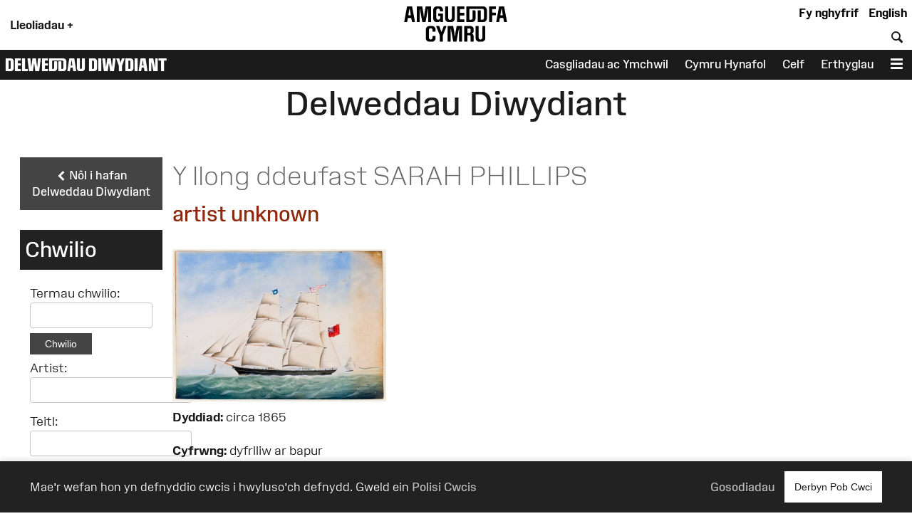

--- FILE ---
content_type: text/html; charset=UTF-8
request_url: https://amgueddfa.cymru/diwydiant/delweddau/?action=show_item&item=2912
body_size: 13269
content:
<!DOCTYPE html>
<html xmlns="http://www.w3.org/1999/xhtml" xml:lang="cy" lang="cy" >
	<head>

		<!-- Amgueddfa CMS is a museum-oriented content management system created at Amgueddfa Cymru - Museum Wales
		Served by Equinox.-->
		<!-- disabled analytics to start with -->
<script>
window['ga-disable-GA_MEASUREMENT_ID'] = true;
</script>
<!-- Google tag (gtag.js) -->
<script async src="https://www.googletagmanager.com/gtag/js?id=G-Q4211BYX1V" nonce="nonce-697198c3ed982"></script>
<script>
    window.dataLayer = window.dataLayer || [];
    function gtag(){dataLayer.push(arguments);}
    gtag('js', new Date());
    // gtag('config', 'G-Q4211BYX1V'); // disabled - wait for consent
</script>
<!-- Facebook Pixel Code -->
<script nonce="nonce-697198c3ed982">
  !function(f,b,e,v,n,t,s)
  {if(f.fbq)return;n=f.fbq=function(){n.callMethod?
  n.callMethod.apply(n,arguments):n.queue.push(arguments)};
  if(!f._fbq)f._fbq=n;n.push=n;n.loaded=!0;n.version='2.0';
  n.queue=[];t=b.createElement(e);t.async=!0;
  t.src=v;s=b.getElementsByTagName(e)[0];
  s.parentNode.insertBefore(t,s)}(window, document,'script',
  'https://connect.facebook.net/en_US/fbevents.js');
</script>
<noscript>
  <img height="1" width="1" style="display:none" 
       src="https://www.facebook.com/tr?id=854360927349923&ev=PageView&noscript=1"/>
</noscript>
<!-- End Facebook Pixel Code -->

		<meta name="generator" content="Amgueddfa CMS version 12"/>
		<meta http-equiv="Content-Type" content="text/html; charset=utf-8">


		<title>Y llong ddeufast SARAH PHILLIPS | Delweddau Diwydiant | Museum Wales</title>
<meta property="og:title" content="Y llong ddeufast SARAH PHILLIPS | Delweddau Diwydiant | Museum Wales"/>



<meta property="og:site_name" content="Museum Wales"/>
<meta property="og:type" content="website"/>
<meta property="og:url" content="https://amgueddfa.cymru/diwydiant/delweddau/?action=show_item&amp;item=2912"/>

    <meta property="og:image" content="/media/34861/version-full/DI011004.webp"/>
    <meta property="og:image:alt" content="SARAH PHILLIPS"/>
            <meta property="og:image:type" content="image/jpeg"/>
                <meta property="og:image:width" content="1024"/>
        <meta property="og:image:height" content="729"/>
    





				
							<style>#admin_bar{font-family:Arial;background-color:#000;font-size:.8rem;display:flex;color:#fff}.admin_bar_hidden{display:none!important}a#admin_bar_login{color:#fff;padding:.25rem 1rem .25rem 1rem;margin:.25rem .5rem .25rem 0;font-weight:700;background-color:#1c88d5;border-color:#1c88d5}a#admin_bar_login:hover{background-color:#b20034;border-color:#b20034}#admin_bar_main{-ms-flex:1;-moz-flex:1;-webkit-flex:1;flex:1}#admin_bar_close_button{color:#fff;padding:.25rem .2rem 0 .25rem;font-size:18px;font-size:1.2rem}#admin_bar_close_button:hover{cursor:pointer;background-color:#b20034}#admin_bar_show_button{position:absolute;z-index:9999;top:0;left:100%;width:1.5rem;margin:0 0 0 -1.5rem;padding:.1rem 0 0 0;border-bottom-left-radius:.5rem;background-color:rgb(0 0 0 / .6);color:#fff;text-align:center;cursor:pointer}.admin_bar_element{display:inline-block;vertical-align:center;margin:0 1rem 0 1rem;padding:.25rem 0 .25rem 0}.admin_bar_element label::after{content:":"}#admin_bar .admin_bar_title{display:inline-block;color:#fff;font-weight:700;height:1.6rem;padding:.2rem .5rem .2rem .5rem;vertical-align:center}#admin_bar .admin_bar_title:hover{background-color:#b20034;text-decoration:none;border-radius:.2rem}.admin_bar_button{display:inline-block;border:1px #bbb solid;border-radius:2px;padding:.1rem .25rem .1rem .25rem;font-size:.9rem;color:#fff;cursor:pointer}.admin_bar_button.selected{background-color:#0661a2;color:#fff;border-color:#0661a2;font-weight:700}.admin_bar_button:hover{color:#fff}.admin_bar_page_id{display:inline;font-size:.8rem}#developer_bar{display:none;background-color:#222;color:#fff;margin:0;padding:0 1rem 1rem 1rem;border-top:4px #ff0 solid;border-bottom:4px #ff0 solid}#developer_bar.open{display:block!important}#developer_bar h2{color:#fff}ul.used_blocks_list{list-style-type:none}li.block_details{padding:.2rem 0 .2rem 0}.block_detail_setting{text-transform:uppercase;border-radius:.2rem;padding:.2rem;margin:.2rem;font-size:.8rem;background-color:#666;color:#fff}.block_detail_setting.block_detail_js{background-color:#960044}.block_detail_setting.block_detail_css{background-color:#d38900}.block_detail_setting.block_detail_json{background-color:#2b8031}.block_detail_setting.block_detail_templates{background-color:#ff009e}.block_detail_setting.block_detail_media{background-color:#d000ff}.block_detail_setting.block_detail_xml{background-color:#0700ab}.block_detail_setting.block_detail_html{background-color:#0700ab}.block_detail_setting.block_detail_strings{background-color:#69aa00}.block_detail_setting.block_detail_variants{background-color:#979200}#dev_button{cursor:pointer}#dev_button svg path{fill:#fff}#dev_button.open .admin_edit_button_icon{background-color:lime}#dev_button.open .admin_edit_button_text{background-color:#ff0;color:red}#dev_button.open svg path{fill:#f0f}#dev_button:hover svg path{fill:#000}#dev_button:hover .admin_edit_button_icon{background-color:#f0f;color:#fff}#dev_button:hover .admin_edit_button_text{background-color:blue;color:cyan}.page_id{font-size:1.6rem;padding:.2rem .4rem .2rem .4rem;color:#fff;background-color:#777}@media screen and (min-width:800px){ul.used_blocks_list{list-style-type:none;columns:3}}html,body,a,p,span,em,small,strong,sub,sup,mark,del,ins,strike,h1,h2,h3,h4,h5,h6,abbr,dfn,blockquote,q,cite,code,pre,ol,ul,li,dl,dt,dd,div,section,article,main,aside,nav,header,hgroup,footer,img,figure,figcaption,address,time,audio,video,canvas,iframe,details,summary,fieldset,form,label,legend,table,caption,tbody,tfoot,thead,tr,th,td{margin:0;padding:0;border:0}*{-moz-box-sizing:border-box;-webkit-box-sizing:border-box;box-sizing:border-box}.clearfix:after{visibility:hidden;display:block;font-size:0;content:" ";clear:both;height:0}.clearfix{display:inline-block}* html .clearfix{height:1%}.clearfix{display:block}.hidden{display:none}.sr-only{position:absolute;width:1px;height:1px;margin:-1px;padding:0;overflow:hidden;clip:rect(0,0,0,0);border:0}.video-consent-overlay{padding:2rem;background-color:rgb(0 0 0 / .6);text-align:center;backdrop-filter:blur(10px);color:#fff;position:absolute;width:100%;z-index:2;display:flex;flex-direction:column}.video-consent-overlay .spacer{flex:1}@media screen{.speech{display:none}}@media print{.speech{display:none}}:root{--brand-black:#000000;--brand-white:#ffffff;--brand-warm-black:#1b1b1c;--brand-warm-white:#f0f0eb;--brand-sandstone:#f2efeb;--brand-red:#f7432c;--brand-orange:#eb7a29;--brand-green:#40b240;--brand-pink:#f573ad;--brand-slate:#668796;--brand-purple:#551e89;--brand-aqua:#0db0b8;--brand-yellow:#f5ad3b;--brand-stone:#7a716a;--brand-blue:#6699ff;--brand-text-colour:var(--brand-white);--brand-red-vlight:#fcb4ab;--brand-orange-vlight:#f7caa9;--brand-green-vlight:#b3e0b3;--brand-pink-vlight:#fbc7de;--brand-slate-vlight:#c2cfd5;--brand-purple-vlight:#d6c2ff;--brand-aqua-vlight:#c6e7e9;--brand-yellow-vlight:#fbdeb1;--brand-stone-vlight:#e5e1dd;--brand-blue-vlight:#c2d6ff;--brand-red-light:#f96956;--brand-orange-light:#EF9554;--brand-green-light:#66C166;--brand-pink-light:#F78FBD;--brand-slate-light:#859FAB;--brand-purple-light:#AD85FF;--brand-aqua-light:#3DC0C6;--brand-yellow-light:#F7BD62;--brand-stone-light:#544f4a;--brand-blue-light:#85ADFF;--brand-red-medium:#f7432c;--brand-orange-medium:#f66700;--brand-green-medium:#40b240;--brand-pink-medium:#f573ad;--brand-slate-medium:#668796;--brand-purple-medium:#551e89;--brand-aqua-medium:#0db0b8;--brand-yellow-medium:#f5ad3b;--brand-stone-medium:#7a716a;--brand-blue-medium:#6699ff;--brand-red-dark:#8e290e;--brand-orange-dark:#993f00;--brand-green-dark:#006600;--brand-pink-dark:#e10096;--brand-slate-dark:#2d5560;--brand-purple-dark:#420f71;--brand-aqua-dark:#006666;--brand-yellow-dark:#996300;--brand-stone-dark:#6d6660;--brand-blue-dark:#1d4d93;--brand-red:var(--brand-red-dark);--brand-orange:var(--brand-yellow-dark);--brand-green:var(--brand-green-dark);--brand-pink:var(--brand-pink-dark);--brand-slate:var(--brand-slate-dark);--brand-purple:var(--brand-purple-medium);--brand-aqua:var(--brand-aqua-dark);--brand-yellow:var(--brand-yellow-dark);--brand-stone:var(--brand-stone-medium);--brand-blue:var(--brand-blue-dark);--brand-text-colour:var(--brand-white);--colour-amgueddfa-cymru:var(--brand-red);--colour-cardiff:var(--brand-stone);--colour-stfagans:var(--brand-orange);--colour-bigpit:var(--brand-green);--colour-roman:var(--brand-aqua);--colour-wool:var(--brand-pink);--colour-slate:var(--brand-slate);--colour-swansea:var(--brand-purple);--default-link-colour:var(--brand-red-dark);--default-link-hover-colour:var(--brand-warm-black);--link-hover-colour-light:var(--brand-red-vlight);--link-hover-colour-dark:var(--brand-red-medium)}.container.brand-orange,.container.orange{background-color:var(--brand-orange);color:#fff}.container.brand-orange-light,.container.orange-light{background-color:var(--brand-orange-vlight);color:var(--brand-warm-black)}.container.brand-orange-medium,.container.orange-medium{background-color:var(brand-orange-medium);color:#fff}.container.brand-orange-dark,.container.orange-medium{background-color:var(brand-orange-dark);color:#fff}.button.brand-orange,.button.orange{background-color:var(--brand-orange);color:#fff}.button.brand-orange:hover,.button.orange:hover{background-color:var(--brand-warm-black);color:#fff}.button.brand-orange-medium{background-color:var(--brand-orange-medium);color:#fff}.button.brand-orange-medium:hover{background-color:var(--brand-orange-dark);color:#fff}.button.brand-orange-light{background-color:var(--brand-orange-vlight);color:var(--brand-warm-black)}.button.brand-orange-light:hover{background-color:var(--brand-orange-light);color:var(--brand-warm-black)}.container.brand-blue,.container.blue{background-color:var(--brand-blue);color:#fff}.container.brand-blue-light,.container.blue-light{background-color:var(--brand-blue-vlight);color:var(--brand-warm-black)}.container.brand-blue-medium,.container.blue-medium{background-color:var(brand-blue-medium);color:#fff}.container.brand-blue-dark,.container.blue-medium{background-color:var(brand-blue-dark);color:#fff}.button.brand-blue,.button.blue{background-color:var(--brand-blue);color:#fff}.button.brand-blue:hover,.button.blue:hover{background-color:var(--brand-warm-black);color:#fff}.button.brand-blue-medium{background-color:var(--brand-blue-medium);color:#fff}.button.brand-blue-medium:hover{background-color:var(--brand-blue-dark);color:#fff}.button.brand-blue-light{background-color:var(--brand-blue-vlight);color:var(--brand-warm-black)}.button.brand-blue-light:hover{background-color:var(--brand-blue-light);color:var(--brand-warm-black)}.container.brand-green,.container.green{background-color:var(--brand-green);color:#fff}.container.brand-green-light,.container.green-light{background-color:var(--brand-green-vlight);color:var(--brand-warm-black)}.container.brand-green-medium,.container.green-medium{background-color:var(brand-green-medium);color:#fff}.container.brand-green-dark,.container.green-medium{background-color:var(brand-green-dark);color:#fff}.button.brand-green,.button.green{background-color:var(--brand-green);color:#fff}.button.brand-green:hover,.button.green:hover{background-color:var(--brand-warm-black);color:#fff}.button.brand-green-medium{background-color:var(--brand-green-medium);color:#fff}.button.brand-green-medium:hover{background-color:var(--brand-green-dark);color:#fff}.button.brand-green-light{background-color:var(--brand-green-vlight);color:var(--brand-warm-black)}.button.brand-green-light:hover{background-color:var(--brand-green-light);color:var(--brand-warm-black)}.container.brand-earth,.container.earth{background-color:var(--brand-earth);color:#fff}.container.brand-earth-light,.container.earth-light{background-color:var(--brand-earth-vlight);color:var(--brand-warm-black)}.container.brand-earth-medium,.container.earth-medium{background-color:var(brand-earth-medium);color:#fff}.container.brand-earth-dark,.container.earth-medium{background-color:var(brand-earth-dark);color:#fff}.button.brand-earth,.button.earth{background-color:var(--brand-earth);color:#fff}.button.brand-earth:hover,.button.earth:hover{background-color:var(--brand-warm-black);color:#fff}.button.brand-earth-medium{background-color:var(--brand-earth-medium);color:#fff}.button.brand-earth-medium:hover{background-color:var(--brand-earth-dark);color:#fff}.button.brand-earth-light{background-color:var(--brand-earth-vlight);color:var(--brand-warm-black)}.button.brand-earth-light:hover{background-color:var(--brand-earth-light);color:var(--brand-warm-black)}.container.brand-slate,.container.slate{background-color:var(--brand-slate);color:#fff}.container.brand-slate-light,.container.slate-light{background-color:var(--brand-slate-vlight);color:var(--brand-warm-black)}.container.brand-slate-medium,.container.slate-medium{background-color:var(brand-slate-medium);color:#fff}.container.brand-slate-dark,.container.slate-medium{background-color:var(brand-slate-dark);color:#fff}.button.brand-slate,.button.slate{background-color:var(--brand-slate);color:#fff}.button.brand-slate:hover,.button.slate:hover{background-color:var(--brand-warm-black);color:#fff}.button.brand-slate-medium{background-color:var(--brand-slate-medium);color:#fff}.button.brand-slate-medium:hover{background-color:var(--brand-slate-dark);color:#fff}.button.brand-slate-light{background-color:var(--brand-slate-vlight);color:var(--brand-warm-black)}.button.brand-slate-light:hover{background-color:var(--brand-slate-light);color:var(--brand-warm-black)}.container.brand-pink,.container.pink{background-color:var(--brand-pink);color:#fff}.container.brand-pink-light,.container.pink-light{background-color:var(--brand-pink-vlight);color:var(--brand-warm-black)}.container.brand-pink-medium,.container.pink-medium{background-color:var(brand-pink-medium);color:#fff}.container.brand-pink-dark,.container.pink-medium{background-color:var(brand-pink-dark);color:#fff}.button.brand-pink,.button.pink{background-color:var(--brand-pink);color:#fff}.button.brand-pink:hover,.button.pink:hover{background-color:var(--brand-warm-black);color:#fff}.button.brand-pink-medium{background-color:var(--brand-pink-medium);color:#fff}.button.brand-pink-medium:hover{background-color:var(--brand-pink-dark);color:#fff}.button.brand-pink-light{background-color:var(--brand-pink-vlight);color:var(--brand-warm-black)}.button.brand-pink-light:hover{background-color:var(--brand-pink-light);color:var(--brand-warm-black)}.container.brand-red,.container.red{background-color:var(--brand-red);color:#fff}.container.brand-red-light,.container.red-light{background-color:var(--brand-red-vlight);color:var(--brand-warm-black)}.container.brand-red-medium,.container.red-medium{background-color:var(brand-red-medium);color:#fff}.container.brand-red-dark,.container.red-medium{background-color:var(brand-red-dark);color:#fff}.button.brand-red,.button.red{background-color:var(--brand-red);color:#fff}.button.brand-red:hover,.button.red:hover{background-color:var(--brand-warm-black);color:#fff}.button.brand-red-medium{background-color:var(--brand-red-medium);color:#fff}.button.brand-red-medium:hover{background-color:var(--brand-red-dark);color:#fff}.button.brand-red-light{background-color:var(--brand-red-vlight);color:var(--brand-warm-black)}.button.brand-red-light:hover{background-color:var(--brand-red-light);color:var(--brand-warm-black)}.container.brand-yellow,.container.yellow{background-color:var(--brand-yellow);color:#fff}.container.brand-yellow-light,.container.yellow-light{background-color:var(--brand-yellow-vlight);color:var(--brand-warm-black)}.container.brand-yellow-medium,.container.yellow-medium{background-color:var(brand-yellow-medium);color:#fff}.container.brand-yellow-dark,.container.yellow-medium{background-color:var(brand-yellow-dark);color:#fff}.button.brand-yellow,.button.yellow{background-color:var(--brand-yellow);color:#fff}.button.brand-yellow:hover,.button.yellow:hover{background-color:var(--brand-warm-black);color:#fff}.button.brand-yellow-medium{background-color:var(--brand-yellow-medium);color:#fff}.button.brand-yellow-medium:hover{background-color:var(--brand-yellow-dark);color:#fff}.button.brand-yellow-light{background-color:var(--brand-yellow-vlight);color:var(--brand-warm-black)}.button.brand-yellow-light:hover{background-color:var(--brand-yellow-light);color:var(--brand-warm-black)}.container.brand-stone,.container.stone{background-color:var(--brand-stone);color:#fff}.container.brand-stone-light,.container.stone-light{background-color:var(--brand-stone-vlight);color:var(--brand-warm-black)}.container.brand-stone-medium,.container.stone-medium{background-color:var(brand-stone-medium);color:#fff}.container.brand-stone-dark,.container.stone-medium{background-color:var(brand-stone-dark);color:#fff}.button.brand-stone,.button.stone{background-color:var(--brand-stone);color:#fff}.button.brand-stone:hover,.button.stone:hover{background-color:var(--brand-warm-black);color:#fff}.button.brand-stone-medium{background-color:var(--brand-stone-medium);color:#fff}.button.brand-stone-medium:hover{background-color:var(--brand-stone-dark);color:#fff}.button.brand-stone-light{background-color:var(--brand-stone-vlight);color:var(--brand-warm-black)}.button.brand-stone-light:hover{background-color:var(--brand-stone-light);color:var(--brand-warm-black)}.container.brand-purple,.container.purple{background-color:var(--brand-purple);color:#fff}.container.brand-purple-light,.container.purple-light{background-color:var(--brand-purple-vlight);color:var(--brand-warm-black)}.container.brand-purple-medium,.container.purple-medium{background-color:var(brand-purple-medium);color:#fff}.container.brand-purple-dark,.container.purple-medium{background-color:var(brand-purple-dark);color:#fff}.button.brand-purple,.button.purple{background-color:var(--brand-purple);color:#fff}.button.brand-purple:hover,.button.purple:hover{background-color:var(--brand-warm-black);color:#fff}.button.brand-purple-medium{background-color:var(--brand-purple-medium);color:#fff}.button.brand-purple-medium:hover{background-color:var(--brand-purple-dark);color:#fff}.button.brand-purple-light{background-color:var(--brand-purple-vlight);color:var(--brand-warm-black)}.button.brand-purple-light:hover{background-color:var(--brand-purple-light);color:var(--brand-warm-black)}.container.brand-aqua,.container.aqua{background-color:var(--brand-aqua);color:#fff}.container.brand-aqua-light,.container.aqua-light{background-color:var(--brand-aqua-vlight);color:var(--brand-warm-black)}.container.brand-aqua-medium,.container.aqua-medium{background-color:var(brand-aqua-medium);color:#fff}.container.brand-aqua-dark,.container.aqua-medium{background-color:var(brand-aqua-dark);color:#fff}.button.brand-aqua,.button.aqua{background-color:var(--brand-aqua);color:#fff}.button.brand-aqua:hover,.button.aqua:hover{background-color:var(--brand-warm-black);color:#fff}.button.brand-aqua-medium{background-color:var(--brand-aqua-medium);color:#fff}.button.brand-aqua-medium:hover{background-color:var(--brand-aqua-dark);color:#fff}.button.brand-aqua-light{background-color:var(--brand-aqua-vlight);color:var(--brand-warm-black)}.button.brand-aqua-light:hover{background-color:var(--brand-aqua-light);color:var(--brand-warm-black)}.warm-white{color:#f0f0eb}.bg-warm-white{background-color:var(--brand-warm-white)}.bg-warm-black{background-color:var(--brand-warm-black)}.warm-black,#page_header a.logo:hover,header .logo{color:var(--brand-warm-black)}.black{color:#000}.bg_black{background-color:#000}.white{color:#fff}.text-white,.text-white h1,.text-white h2,.text-white h3{color:#fff}.bg_white{background-color:#fff}.container.light{background-color:#fff;color:#000}.container.dark{background-color:#1b1b1c;color:#fff}.container.white{background-color:#fff;color:#000}.container.black{background-color:var(--brand-warm-black);color:#fff}.container.grey{background-color:var(--brand-warm-white);color:var(--brand-warm-black)}.container.sandstone{background-color:var(--brand-warm-white);color:var(--brand-warm-black)}.container.bg-orange{background-color:var(--brand-orange-dark);color:#fff}.container.bg-orange-light{background-color:var(--brand-orange-vlight);color:var(--brand-warm-black)}.container.bg-blue{background-color:var(--brand-blue-dark);color:#fff}.container.bg-blue-light{background-color:var(--brand-blue-vlight);color:var(--brand-warm-black)}.container.bg-green{background-color:var(--brand-green-dark);color:#fff}.container.bg-green-light{background-color:var(--brand-green-vlight);color:var(--brand-warm-black)}.container.bg-earth{background-color:var(--brand-earth-dark);color:#fff}.container.bg-earth-light{background-color:var(--brand-earth-vlight);color:var(--brand-warm-black)}.container.bg-slate{background-color:var(--brand-slate-dark);color:#fff}.container.bg-slate-light{background-color:var(--brand-slate-vlight);color:var(--brand-warm-black)}.container.bg-pink{background-color:var(--brand-pink-dark);color:#fff}.container.bg-pink-light{background-color:var(--brand-pink-vlight);color:var(--brand-warm-black)}.container.bg-red{background-color:var(--brand-red-dark);color:#fff}.container.bg-red-light{background-color:var(--brand-red-vlight);color:var(--brand-warm-black)}.container.bg-yellow{background-color:var(--brand-yellow-dark);color:#fff}.container.bg-yellow-light{background-color:var(--brand-yellow-vlight);color:var(--brand-warm-black)}.container.bg-stone{background-color:var(--brand-stone-dark);color:#fff}.container.bg-stone-light{background-color:var(--brand-stone-vlight);color:var(--brand-warm-black)}.container.bg-purple{background-color:var(--brand-purple-dark);color:#fff}.container.bg-purple-light{background-color:var(--brand-purple-vlight);color:var(--brand-warm-black)}.container.bg-aqua{background-color:var(--brand-aqua-dark);color:#fff}.container.bg-aqua-light{background-color:var(--brand-aqua-vlight);color:var(--brand-warm-black)}:root{--title-font:Arial, sans-serif;--body-font:Arial, sans-serif}.header-font,html[lang="cy"] .headline-font,html[lang="cy"] #site_area_header .site_area_title,#site_area_header html[lang="cy"] .site_area_title,html[lang="cy"] #cookie_preferences h2,#cookie_preferences html[lang="cy"] h2,html[lang="en"] .headline-font-other-lang,.headline-font-cy,html[lang="en"] .headline-font,html[lang="en"] #site_area_header .site_area_title,#site_area_header html[lang="en"] .site_area_title,html[lang="en"] #cookie_preferences h2,#cookie_preferences html[lang="en"] h2,html[lang="cy"] .headline-font-other-lang,.headline-font-en{font-family:var(--title-font)}.body-font{font-family:var(--body-font)}.font-xsmall{font-size:.8rem}.font-small{font-size:.9rem}.font-medium{font-size:1rem}.font-large{font-size:1.2rem}.font-xlarge{font-size:1.4rem}.font-xxlarge{font-size:2rem}.font-xxxlarge{font-size:2.4rem}.font-larger,.larger{font-size:1.2em}.font-smaller .smaller{font-size:.9em}.text-align-left{text-align:left}.text-align-right{text-align:right}.text-align-center,.text-align-centre{text-align:center}@media screen and (min-width:768px){.font-small{font-size:.9rem}.font-large{font-size:1.6rem}.font-xlarge{font-size:2rem}.font-xxlarge{font-size:3rem}.font-xxxlarge{font-size:3.5rem}}@media screen and (min-width:1025px){.font-small{font-size:.9rem}.font-large{font-size:1.7rem}.font-xlarge{font-size:2.2rem}.font-xxlarge{font-size:3.4rem}.font-xxxlarge{font-size:4.2rem}}@media screen and (min-width:1281px){.font-small{font-size:.9rem}.font-large{font-size:1.8rem}.font-xlarge{font-size:2.4rem}.font-xxlarge{font-size:3.6rem}.font-xxlarge{font-size:4.4rem}}:root{--body-font:"Amgueddfa Body", Arial, sans-serif}.body-font{font-family:var(--body-font)}.headline-font,#site_area_header .site_area_title,#cookie_preferences h2{line-height:.95}html[lang="en"] .headline-font,html[lang="en"] #site_area_header .site_area_title,#site_area_header html[lang="en"] .site_area_title,html[lang="en"] #cookie_preferences h2,#cookie_preferences html[lang="en"] h2,html[lang="cy"] .headline-font-other-lang,.headline-font-en{font-family:"Amgueddfa Headline Wales",Arial,sans-serif;text-transform:uppercase}html[lang="cy"] .headline-font,html[lang="cy"] #site_area_header .site_area_title,#site_area_header html[lang="cy"] .site_area_title,html[lang="cy"] #cookie_preferences h2,#cookie_preferences html[lang="cy"] h2,html[lang="en"] .headline-font-other-lang,.headline-font-cy{font-family:"Amgueddfa Headline Cymru",Arial,sans-serif;text-transform:uppercase}@media screen and (min-width:768px){.headline-font,#site_area_header .site_area_title,#cookie_preferences h2{line-height:.85}}:root{--body-font:"Amgueddfa Body", Arial, sans-serif}.headline-font,#site_area_header .site_area_title,#cookie_preferences h2{line-height:.95}.button{display:inline-block;padding:.25rem;cursor:pointer;font-size:1rem;font-weight:500;background-color:#444;color:#fff;border:0}.button:hover{text-decoration:none;background-color:var(--brand-warm-black);color:#fff}.button.outline{background-color:#fff0}.button.outline:hover{color:#111;background-color:#fff}@media screen and (min-width:768px){.button{padding:1rem}}#cookie_bar_container{position:sticky;float:right;z-index:10;top:-10rem;width:100%;background-color:#222;color:#fff;font-weight:300;padding:.5rem 1rem .5rem 1rem;box-shadow:0 -5px 5px rgb(100 100 100 / .1);margin-bottom:-6rem}#cookie_bar_container .cookie_bar .cookie_bar_body{flex:1}#cookie_bar_container .cookie_bar .preferences{margin-right:1rem;cursor:pointer}#cookie_bar_container .cookie_bar a{color:#bbb;font-weight:500}#cookie_bar_container .cookie_bar a:hover{text-decoration:underline}#cookie_preferences{position:absolute;z-index:20;top:0;left:0;display:none}#cookie_preferences .background{position:relative;z-index:21;display:flex;width:100vw;height:100vh;background-color:rgb(0 0 0 / .7);pointer-events:visible;overflow-y:auto}#cookie_preferences .dialogue{position:relative;z-index:22;width:100%;height:auto;margin:auto;padding:0;background-color:#fff}#cookie_preferences .preferences_body{padding:1rem}#cookie_preferences .header{padding:.5rem;background-color:var(--brand-red-dark);color:#fff}#cookie_preferences h2{text-align:center;font-size:1.8rem}#cookie_preferences .preferences_setting{background-color:#f0f0eb;padding:.5rem .5rem .5rem 1rem}#cookie_preferences input[type=checkbox]{transform:scale(1.4)}#cookie_preferences p{font-size:1rem}#cookie_preferences label{user-select:none;-ms-user-select:none;-moz-user-select:none;-webkit-user-select:none}#cookie_preferences .save_area{padding-top:1rem;text-align:center}#cookie_preferences .footer{text-align:center;border-top:1px #ddd solid;margin:0 0 1rem 0;padding-top:1rem}@media screen and (min-width:768px){#cookie_bar_container .cookie_bar .inner{display:-ms-flexbox;display:-webkit-flex;display:-moz-flex;display:flex;-ms-flex-pack:justify;-ms-justify-content:space-between;-webkit-justify-content:space-between;-moz-justify-content:space-between;justify-content:space-between;-webkit-align-items:center;-ms-flex-align:center;-moz-align-items:center;align-items:center}#cookie_preferences .dialogue{max-width:50vw}#cookie_preferences .preferences_body{padding:2rem}#cookie_preferences .preferences_type{margin:1rem 0 1rem 0}#cookie_preferences .footer{margin:0 0 2rem 0}#cookie_preferences h2{text-align:center;font-size:2.4rem}#cookie_preferences h3{font-size:1.3rem}#cookie_preferences p{font-size:1rem}}@media screen and (min-width:1025px){#cookie_bar_container .cookie_bar{padding:7px 28px 7px 28px;padding:.5rem 2rem .5rem 2rem}}html{font-size:87.5%}body{font-weight:400;margin:0;padding:0;font-size:1rem;line-height:1.5;font-family:var(--body-font);color:#1b1b1c}#page{margin:0 auto 0 auto;max-width:var(--site-width)}#content{display:block;padding:0;margin:0}#breadcrumbs{padding:.5rem}strong{font-weight:700}.clear{clear:both}h1,h2,h3{font-weight:400}h1{font-size:2.4rem;padding:1rem 0 1rem 0}h2{font-size:1.8rem;padding:1rem 0 1rem 0}h3{font-size:1.6rem;padding:.5rem 0 .5rem 0}h4{font-size:1.4rem;padding:.5rem 0 .5rem 0;font-weight:600}h5{font-size:1.2rem;padding:.25rem 0 .25rem 0}h6{font-size:1.1rem;padding:.25rem 0 .25rem 0}h1.page_title{text-align:center;padding:0 0 1rem 0;margin:0}a{color:var(--default-link-colour);text-decoration:none}a:hover{color:var(--default-link-hover-colour)}p{padding:0 0 1rem 0;margin:0}p a:not(.button),#content li a:not(.button){background-color:var(--brand-warm-white);color:var(--brand-warm-black);padding:.2rem .4rem .2rem .4rem;border-bottom:1px rgb(0 0 0 / .6) solid;line-height:1.8;font-weight:400;font-style:normal}p a.link-light:not(.button),#content li a.link-light:not(.button){background-color:#fff}p a:not(.button):hover{color:var(--brand-warm-black);background-color:#fff0;text-decoration:none}.container.bg-warm-black p a:not(.button):hover{color:#ffffff!important;background-color:#333}ul{padding:0 0 1rem 1rem}.container.narrow,.container .inner{max-width:1280px;margin-left:auto;margin-right:auto}.parent_page_link{display:inline-block;font-size:1.1rem;padding:1rem;margin:0 1rem 1rem 1rem}.parent_page_link_footer{margin:1rem 1rem 0 1rem}.parent_page_link .back_to{font-size:.9em}#skip_links a{position:absolute;z-index:4;top:1rem;transform:translateX(-100%);background-color:#fff;color:#000;display:inline-block;padding:1rem;border:1px #444 solid}#skip_links a:focus,#skip_links a:active{transform:translateX(0%)}@media screen and (min-width:768px){body{overflow-x:hidden;font-size:1.1rem}#breadcrumbs{padding:1rem}h1{font-size:3.2rem;padding:2rem 0 2rem 0}h2{font-size:2.4rem;padding:1rem 0 1rem 0}h3{font-size:2rem;padding:.5rem 0 .5rem 0}h4{font-size:1.6rem;padding:1rem 0 1rem 0}h5{font-size:1.4rem;padding:.5rem 0 .5rem 0}h6{font-size:1.2rem;padding:.5rem 0 .5rem 0}.left{float:left}.right{float:right}}@media screen and (min-width:1281px){body{font-size:1rem}#breadcrumbs{padding:1rem}.body_narrow{max-width:1000px;margin-left:auto;margin-right:auto}}:root{--header-element-padding:0.5rem}header#page_header{max-width:var(--site-width);margin:0 auto 0 auto;position:relative;z-index:5;background-color:#fff;padding:0}#locations_menu{display:none;background-color:var(--brand-warm-white);color:#000;position:absolute;z-index:99;padding:1rem 0 1rem 0}#page_header a.logo{position:relative;display:block;line-height:1;margin-top:.1rem}#page_header a.logo img{height:60px;max-height:60px;transition:height 0.2s linear;padding:0;margin:0;border:0}#page_header.locations_menu_open a.logo img{height:40px}#page_header .site_area_header_bar{padding:0}#page_header.locations_menu_open .header_navigation{display:none}#page_header.locations_menu_open .site_area_header_bar{display:none}#page_header.with_site_header a.logo{font-size:1.4rem}#page_header a.logo:hover{text-decoration:none}#page_header .locations_button{padding:1rem;font-weight:700;margin:0;height:100%;vertical-align:middle;cursor:pointer}#page_header .global_header_link{font-weight:700;padding-right:.5rem;margin:0;height:100%;cursor:pointer}#page_header.locations_menu_open .locations_button_column{padding-top:.5rem;padding-bottom:.5rem;background-color:var(--brand-warm-white);height:100%}#page_header.locations_menu_open .locations_button_column,#page_header.with_site_header .locations_button_column{align-self:center}#page_header .global_header_link a{color:#000}#page_header .global_header_link a:hover{color:#b30034}#page_header #global_header_options{display:flex;flex-direction:column;justify-content:space-between;text-align:right}#header_bar .header_navigation{display:flex;align-items:end;height:100%}#header_bar .header_navigation .spacer{flex:1}#header_bar .header_button{display:table-cell;cursor:pointer;padding:.5rem;vertical-align:bottom}#page_header .search_field{border:0;padding:.2rem}#page_header .search_button{border:0;padding:.2rem;font-size:1em;background-color:#fff0;color:currentColor;font-family:var(--body-font)}#site_area_header{color:#fff;background-color:var(--brand-warm-black)}#site_area_header .site_area_header_bar{display:flex;height:3rem}#site_area_header .site_area_title{font-size:1.8rem;padding-left:.5rem;align-self:center;flex:1}#site_area_header a{color:inherit}#site_area_header .site_area_top_links{display:none;height:100%}#site_area_header a.site_area_top_link{display:table-cell;vertical-align:middle;height:100%;padding-left:.8rem;padding-right:.8rem}#site_area_header a.site_area_top_link:hover{background-color:#fff;color:#000;text-decoration:none}#site_area_header .site_area_navigation{text-align:right;position:relative;height:100%}#site_area_header .header_button{display:table-cell;vertical-align:middle;height:100%}#site_area_header .header_button:hover{background-color:#fff;color:#000}@media screen and (min-width:768px){#page_heder a.logo{margin-top:.2rem}#page_header a.logo img{height:60px;transition:height 0.2s linear}#page_header .global_header_link{padding:var(--header-element-padding)}#page_header.with_account_link .language_switch{order:2}#page_header.with_account_link .account_link{order:1}#page_header.locations_menu_open a.logo img{height:50px}#page_header.with_site_header a.logo{font-size:1.6rem}#page_header.locations_menu_open a.logo{font-size:1.6rem}#site_area_header .site_area_title{display:block}}@media screen and (min-width:900px){#site_area_header .site_area_top_links{display:table}}#popup_menu{position:fixed;background-color:#fff;height:auto;z-index:30;width:100%;display:none;overflow-y:auto}#popup_menu .inner{display:flex;flex-direction:column}#popup_menu .spacer{flex:1}.popup_menu_content{text-align:center;font-size:1.2rem;padding:0}ul.popup_menu_content{display:flex;flex-direction:column;height:100%;list-style-type:none;margin:0;height:auto}ul.popup_menu_content li{flex:1;margin:0 auto;width:100%;background-color:#fff;padding:0}ul.popup_menu_content li a{display:inline-block;width:100%;color:var(--brand-warm-black);padding:1rem}ul.popup_menu_content li.selected{font-weight:700}ul.popup_menu_content li.selected a{background-color:var(--brand-warm-white)}.popup_menu_footer{text-align:center;margin:1rem 0 1rem 0}.popup_menu_footer ul{list-style-type:none}.popup_menu_footer ul li{display:inline-block;padding:0 .25rem 0 .25rem}.popup_menu_footer ul li{border-right:1px currentColor solid}.popup_menu_footer ul li a{color:currentColor}.popup_menu_footer ul li a:hover{border-bottom:1px currentColor solid}.popup_menu_footer ul li:last-child{border-right:0}#page_header #popup_menu_toggle_icon{padding:0}#page_header #popup_menu_toggle_icon.icon-menu{font-size:1.6rem}#page_header #popup_menu_toggle_icon.icon-cancel{font-size:2rem}#page_header .popup_menu_button{border:0;margin:0;background-color:#fff0;font-size:1.2rem;color:inherit}#site_area_header .popup_menu_button{padding:0 .8rem 0 .8rem;margin:0;border:0}#page_header .popup_menu_button.open{background-color:#fff;color:#000}.no-scroll{overflow:hidden}@media screen and (min-width:768px) and (max-height:700px){#popup_menu{height:auto}}@media screen and (min-width:768px){.popup_menu_content{font-size:1.4rem}}@media screen and (min-width:1025px){.popup_menu_content{font-size:1.6rem}.popup_menu_footer{text-align:center;margin:2rem 0 2rem 0}}img{height:auto}.media.inline{display:inline-block;vertical-align:top}.media_view_extra_small,.media_view_extra_small img{width:150px}.media_view_small,.media_view_small img{width:200px}.media_view_medium,.media_view_large,.media_view_exta_large,.media_view_full{width:100%;padding:0}.media_view_medium img,.media_view_large img,.media_view_extra_large img,.media_view_full img{width:100%}.video_medium video,.video_large video,.video_full video{width:100%}figure{margin:0}.html_audio audio{width:100%}.fluidbox__thumb{width:100%}@media screen and (min-width:768px){.video_medium video{width:50%}.video_large video{width:80%}.video_full video{width:100%}.media_view_extra_small,.media_view_extra_small img{width:150px}.media_view_small,.media_view_small img{width:200px}.media_view_medium,.media_view_medium img{width:300px}.media_view_large,.media_view_large img{width:450px}.media_view_extra_large,.media_view_extra_large img{width:800px}.layout_museum .media_view_medium,.layout_museum .media_view_medium img{width:250px}.media_left{float:left;margin:0 2rem 0 0}.media_right{float:right;margin:0 0 0 28px;margin:0rem 0rem 0rem 2rem}}@media screen and (min-width:1281px){.media_view_extra_small,.media_view_extra_small img{width:150px}.media_view_medium,.media_view_large,.media_view_full{padding:0}.media_view_small,.media_view_small img{width:250px}.layout_museum .media_view_medium,.layout_museum .media_view_medium img,.media_view_medium,.media_view_medium img{width:400px}.media_view_large,.media_view_large img{width:600px}.media_view_extra_large,.media_view_extra_large img{width:1024px}}</style>
		
							<link rel="stylesheet" href="/style/353v.css" type="text/css"/>
		
				
		
		<link rel="preload" href="/Resources/fontastic/styles.css" as="style" onload="this.rel='stylesheet'"><noscript>
                                <link rel="stylesheet" href="/Resources/fontastic/styles.css">
                        </noscript><meta name="viewport" content="width=device-width, initial-scale=1" /><meta http-equiv="X-UA-Compatible" content="IE=edge"><link rel="mask-icon" href="/block-media/Favicons/favicon-mask.svg">
			<link rel="apple-touch-icon" sizes="57x57" href="/block-media/Favicons/favicon-57px.png">
			<link rel="apple-touch-icon" sizes="60x60" href="/block-media/Favicons/favicon-60px.png">
			<link rel="apple-touch-icon" sizes="72x72" href="/block-media/Favicons/favicon-72px.png">
			<link rel="apple-touch-icon" sizes="76x76" href="/block-media/Favicons/favicon-76px.png">
			<link rel="apple-touch-icon" sizes="114x114" href="/block-media/Favicons/favicon-114px.png">
			<link rel="apple-touch-icon" sizes="120x120" href="/block-media/Favicons/favicon-120px.png">
			<link rel="apple-touch-icon" sizes="144x144" href="/block-media/Favicons/favicon-144px.png">
			<link rel="apple-touch-icon" sizes="152x152" href="/block-media/Favicons/favicon-152px.png">
			<link rel="apple-touch-icon" sizes="180x180" href="/block-media/Favicons/favicon-180px.png">
		
			<link rel="icon" type="image/png" href="/block-media/Favicons/favicon-32px.png">
			<link rel="icon" type="image/png" href="/block-media/Favicons/favicon-194px.png" sizes="194x194">
			<link rel="icon" type="image/png" href="/block-media/Favicons/favicon-96px.png" sizes="96x96">
			<link rel="icon" type="image/png" href="/block-media/Favicons/favicon-192px.png" sizes="192x192">
			<link rel="icon" type="image/png" href="/block-media/Favicons/favicon-16px.png" sizes="16x16">
		
	</head>

	<!-- body -->
			<body class="layout_wide images_of_industry">
		
						

						
			<!-- skip links -->
			

			
						<div id="cookie_bar_container">
    <!-- cookie bar -->
    <div class="cookie_bar">
        <div class="inner">
            <div class="cookie_bar_body">Mae’r wefan hon yn defnyddio cwcis i hwyluso’ch defnydd. Gweld ein <a href="/cwcis/">Polisi Cwcis</a></div>
            <a class="preferences" id="cookie_preferences_link">Gosodiadau</a>
            <button id="cookie_bar_agree_button" class="button white">Derbyn Pob Cwci<span
                    class="sr-only"> </span></button>
        </div>
    </div>
</div>

<!-- cookie preferences -->
<div id="cookie_preferences">
    <div id="cookie_preferences_background" class="background">
        <div id="cookie_preferences_dialogue" class="dialogue">
            <div class="header">
                <h2>Gosodiadau Cwcis </h2>
            </div>

            <div class="preferences_body">
                                <div class="preferences_type">
                    <h3>Angenrheidiol</h3>
                    <p>Mae'r cwcis hyn yn gwbl angenrheidiol ar gyfer weithrediad y wefan.</p>
                    <div class="preferences_setting">
                        <label for="essential_checkbox">Derbyn</label>&nbsp;
                        <input type="checkbox" id="essential_checkbox" name="cookie_preference" value="essential" readonly disabled checked="true" />
                    </div>
                </div>
                                <div class="preferences_type">
                    <h3>Cwcis sy'n mesur defnydd y wefan</h3>
                    <p>Rydym yn defnyddio Google Analytics i fesur sut ydych yn defnyddio'r wefan er mwyn i ni ei wella yn seiliedig ar angen defnyddwyr.</p>
                    <div class="preferences_setting">
                        <label for="analytics_checkbox">Derbyn</label>&nbsp;
                        <input type="checkbox" id="analytics_checkbox" name="cookie_preference" value="analytics" checked="true" />
                    </div>
                </div>
                                <div class="preferences_type">
                    <h3>Cwcis sy'n helpu gyda chyfathrebu a marchnata</h3>
                    <p>Gall y cwcis hyn gael eu gosod gan wefannau trydydd parti a gwneud pethau fel mesur sut rydych yn gwylio fideos YouTube.</p>
                    <div class="preferences_setting">
                        <label for="marketing_checkbox">Derbyn</label>&nbsp;
                        <input type="checkbox" id="marketing_checkbox" name="cookie_preference" value="marketing" checked="true" />
                    </div>
                </div>
                
                <div class="save_area">
                    <button id="save_preferences_button" class="button red large solid">Cadw Newidiadau</button>&nbsp;
                    <button id="save_preferences_accept_all_button" class="button red large solid">Derbyn Pob Cwci</button>
                </div>
            </div>

            <div class="footer">
                Gweld ein <a href="/cwcis/">Polisi Cwcis</a>
            </div>
        </div>
    </div>
</div>

<header id="page_header" class=" with_site_header with_account_link">
    <div id="global_header">
        <div id="header_bar" class="container grid site-width three-columns with-mobile">
            <div class="column-1 align-left locations_button_column">
                <div id="header_locations_button" class="locations_button">Lleoliadau <span id="locations_button_icon">+</span></div>
            </div>
            <div class="column-2 padding-top-small valign-center align-center"><a href="/" class="logo"><img src="/block-media/Themes:Amgueddfa:Resources/ac-logo-black.svg" alt="Amgueddfa Cymru" width="155" height="60" /></a></div>
            
                        <div class="column-3 align-right valign-center" id="global_header_options">
                <div class="container two-columns break-ffablet">
                    <div class="global_header_link language_switch">
                        <a href="//museum.wales/industry/images/?action=show_item&item=2912">English</a>
                    </div>
                    <div class="global_header_link account_link">
                        <a href="https://fy.amgueddfa.cymru/account/login?ReturnUrl=%2faccount%2fupcomingevents">Fy nghyfrif</a>
                    </div>
                </div>
                
                <div class="header_navigation">
                    <div class="spacer"></div>
                    <div id="header_search_toggle" class="header_button icon-search" aria-hidden="true"><span class="sr-only">Chwilio</span></div>                </div>
            </div>
                    </div>
    </div>

    <div class="header_search_area">
    <form id="header_search" class="header_search" role="search" method="get" action="/chwilio/">
                <label for="header_search_field" class="sr-only">Chwilio:</label>
        <input id="header_search_field" name="q" value="" placeholder="Chwilio Delweddau Diwydiant..." /><button
            type="submit" id="header_search_button"><span class="icon-right-open"
                aria-hidden="true"></span><span class="sr-only">Chwilio</span></button>
    </form>
</div>
        <div id="site_area_header" class="page_header_colour">

    <div class="site_area_header_bar">
        <div class="site_area_title "><a href="/">Delweddau Diwydiant</a></div>

        <div class="site_area_top_links">
                <a class="site_area_top_link" href="/casgliadau/">Casgliadau ac Ymchwil</a>
                <a class="site_area_top_link" href="/casgliadau/cymru-hynafol/">Cymru Hynafol</a>
                <a class="site_area_top_link" href="/casgliadau/celf/">Celf</a>
                <a class="site_area_top_link" href="/erthyglau/">Erthyglau</a>
                </div>
        <div class="site_area_navigation">
            <button id="popup_menu_button" class="header_button popup_menu_button"><span id="popup_menu_toggle_icon" class="icon-menu" aria-hidden="true"></span> <span class="sr-only">Dewislen</span></button>        </div>
    </div>
</div>


        <div id="locations_menu">
        <nav class="museum_links standard locations_menu">
    <div class="museum_box museum_box_amgueddfa_cymru">
        <a href="/" class="inner">
            <div class="spacer arrow"><span class="icon-right-open" aria-hidden="true"></span></div>
            <h3 class="headline-font">Teulu<br />Amgueddfa<br />Cymru</h3>
            <div class="spacer"></div>
        </a>
        <div class="border"></div>    </div>
    <div class="museum_box museum_box_cardiff">
        <a a href="/caerdydd/" class="inner">
            <div class="spacer arrow"><span class="icon-right-open" aria-hidden="true"></span></div>
            <h3 class="museum_name">Amgueddfa Genedlaethol Caerdydd</h3>
            <div class="spacer"></div>
        </a>
        <div class="border"></div>    </div>
    <div class="museum_box museum_box_stfagans">
        <a a href="/sainffagan/" class="inner">
            <div class="spacer arrow"><span class="icon-right-open" aria-hidden="true"></span></div>
            <h3 class="museum_name">Sain Ffagan Amgueddfa Werin Cymru</h3>
            <div class="spacer"></div>
        </a>
        <div class="border"></div>    </div>
    <div class="museum_box museum_box_swansea">
        <a a href="/abertawe/" class="inner">
            <div class="spacer arrow"><span class="icon-right-open" aria-hidden="true"></span></div>
            <h3 class="museum_name">Amgueddfa Genedlaethol y Glannau</h3>
            <div class="spacer"></div>
        </a>
        <div class="border"></div>    </div>
    <div class="museum_box museum_box_bigpit">
        <a a href="/bigpit/" class="inner">
            <div class="spacer arrow"><span class="icon-right-open" aria-hidden="true"></span></div>
            <h3 class="museum_name">Big Pit Amgueddfa Lofaol Cymru</h3>
            <div class="spacer"></div>
        </a>
        <div class="border"></div>    </div>
    <div class="museum_box museum_box_slate">
        <a a href="/llechi/" class="inner">
            <div class="spacer arrow"><span class="icon-right-open" aria-hidden="true"></span></div>
            <h3 class="museum_name">Amgueddfa Lechi Cymru</h3>
            <div class="spacer"></div>
        </a>
        <div class="border"></div>    </div>
    <div class="museum_box museum_box_wool">
        <a a href="/gwlan/" class="inner">
            <div class="spacer arrow"><span class="icon-right-open" aria-hidden="true"></span></div>
            <h3 class="museum_name">Amgueddfa Wlân Cymru</h3>
            <div class="spacer"></div>
        </a>
        <div class="border"></div>    </div>
    <div class="museum_box museum_box_roman">
        <a a href="/rufeinig/" class="inner">
            <div class="spacer arrow"><span class="icon-right-open" aria-hidden="true"></span></div>
            <h3 class="museum_name">Amgueddfa Lleng Rufeinig Cymru</h3>
            <div class="spacer"></div>
        </a>
        <div class="border"></div>    </div>
</nav>

    </div>

    <div id="popup_menu" class="popup_menu ">
    <div class="inner">
        <div class="spacer"></div>
                <ul class="popup_menu_content" id="menu_js-697198c403e4f">
                        <li class="menu_item"><a
                    href="/diwydiant/delweddau/">Hafan</a></li>
                        <li class="menu_item"><a
                    href="/casgliadau/">Casgliadau ac Ymchwil</a></li>
                        <li class="menu_item"><a
                    href="/casgliadau/cymru-hynafol/">Cymru Hynafol</a></li>
                        <li class="menu_item"><a
                    href="/casgliadau/celf/">Celf</a></li>
                        <li class="menu_item"><a
                    href="/erthyglau/">Erthyglau</a></li>
                        <li class="menu_item"><a
                    href="/casgliadau/aur-o-gymrur-oes-efydd/">Aur o Gymru’r Oes Efydd</a></li>
                        <li class="menu_item"><a
                    href="/celfarycyd/">Celf ar y Cyd</a></li>
                        <li class="menu_item"><a
                    href="/casgliadau/arlein/">Casgliadau Arlein</a></li>
                        <li class="menu_item"><a
                    href="/casgliadau/casglu-covid/">Straeon Covid</a></li>
                        <li class="menu_item"><a
                    href="/lles/">Iechyd, Lles ac Amgueddfa Cymru</a></li>
                        <li class="menu_item"><a
                    href="/casgliadau/hanes/">Hanes</a></li>
                        <li class="menu_item"><a
                    href="/casgliadau/hanes-naturiol/">Hanes Naturiol</a></li>
                        <li class="menu_item"><a
                    href="/casgliadau/ar-eich-stepen-drws/">Ar Eich Stepen Drws: Natur, daeareg ac archaeoleg yng Nghymru</a></li>
                        <li class="menu_item"><a
                    href="/casgliadau/holiaduron-y-gorffennol-ar-presennol-ymgysylltu-a-chasglu-drwy-covid/">Holiaduron y gorffennol a’r presennol: ymgysylltu a chasglu drwy Covid </a></li>
                        <li class="menu_item"><a
                    href="/ffoaduriaid-cymru/">Ffoaduriaid Cymru</a></li>
                        <li class="menu_item"><a
                    href="/casgliadau/yr-amgueddfa-ar-waith/">Yr Amgueddfa ar Waith</a></li>
                        <li class="menu_item"><a
                    href="/casgliadau/amser-bwyd/">Amser Bwyd</a></li>
                        <li class="menu_item"><a
                    href="/ffotograffiaeth-hanesyddol/">Ffotograffiaeth Hanesyddol</a></li>
                        <li class="menu_item"><a
                    href="/curadurol/">Adrannau</a></li>
                        <li class="menu_item"><a
                    href="/canolfan-casgliadau/">Canolfan Gasgliadau Cenedlaethol</a></li>
                    </ul>
                        <div class="spacer"></div>
            </div>
</div>

</header>


<main id="page" role="main">

	
	<div id="content-area" class="content-layout-wide">

		
		<div id="content" class="content_wide">
							<h1 class="page_title">
					<span class="text">Delweddau Diwydiant</span>
				</h1>
			
			<div class="art_two_column_layout"><div class="art_main_column">
		<div class="art_work_title">

			<h2>Y llong ddeufast SARAH PHILLIPS</h2><h3><a href="/diwydiant/delweddau/?action=show_works&amp;item=1111&amp;type=artist">artist unknown</a></h3></div><div class="art_work_detail_body">
<div class="art_work_image">    <figure class="media media_view_medium media_landscape">
        
        <picture>
        <source srcset="/media/34861/version-full/DI011004.webp" 
    media=" (min-width: 1601px)"  
     width="1024" 
     height="729"    type="image/webp" />
        <source srcset="/media/34861/version-full/DI011004.webp" 
    media=" (min-width: 1281px) and (max-width: 1600px)"  
     width="1024" 
     height="729"    type="image/webp" />
        <source srcset="/media/34861/version-full/DI011004.webp" 
    media=" (min-width: 1025px) and (max-width: 1280px)"  
     width="1024" 
     height="729"    type="image/webp" />
        <source srcset="/media/34861/version-full/DI011004.webp" 
    media=" (min-width: 801px) and (max-width: 1024px)"  
     width="800" 
     height="569"    type="image/webp" />
        <source srcset="/media/34861/version-full/DI011004.webp" 
    media=" (min-width: 601px) and (max-width: 800px)"  
     width="800" 
     height="569"    type="image/webp" />
        <source srcset="/media/34861/version-full/DI011004.webp" 
    media=" (min-width: 481px) and (max-width: 800px)"  
     width="800" 
     height="569"    type="image/webp" />
        <source srcset="/media/34861/version-480/DI011004.webp" 
    media=" (max-width: 480px)"  
     width="480" 
     height="341"    type="image/webp" />
        <source srcset="/media/34861/version-legacy/DI011004.jpg" 
     
     width="758" 
     height="540"    type="image/jpeg" />
    
    <img oncontextmenu="return true;"
        data-id="34861" 
        alt="SARAH PHILLIPS" 
        loading="lazy" 
         />
</picture>

        
        
    </figure><div class="clear"</div></div></div><div class="art_work_details"><p><strong>Dyddiad:</strong> circa 1865</p><p><strong>Cyfrwng:</strong> dyfrlliw ar bapur</p><p><strong>Maint:</strong> 508 x 714 mm</p><p><strong>Derbyniwyd:</strong> 1963; Prynwyd</p><p><strong>Rhif Derbynoli:</strong> 63.234/1</p><div class="art_work_social_features">
<div class="social_likes">
	
	<div class="social-likes">

		
		
		
		
		
	</div>
</div>
</div>
</div><div class="art_work_description"><div class="art_comments"><div
    id="comments_area">

        

                <div class="comments_disabled">Nid yw sylwadau ar gael ar hyn o bryd. Ymddiheuriadau am yr anghyfleustra.</div>
    
    <div id="comment_submit_result"></div>

    


    <div id="current_comments_js-697198c40123d"></div>

    


</div>
</div></div>
		</div></div><div id="left_column"><a name="menus"></a><a href="/diwydiant/delweddau/" class="button light_grey art_back_link"><span class="icon-left-open" aria-hidden="true"></span> Nôl i hafan Delweddau Diwydiant</a><div class="art_online_box art_search_box">
		<h3 class="all_items_title_colour" id="art_search_box_title">Chwilio</h3>

		<div class="art_online_box_body">

		<form id="search_form_all" name="search_form_all" method="get">
			<input type="hidden" name="action" id="action" value="search" />
			<input type="hidden" name="search_type" id="search_type" value="all" />
			<div id="art_search_all_form">
				<div class="search_form_field">
					<label for="search_terms">Termau chwilio:</label>
					<input name="search_terms" id="search_terms" value="" />
				</div>

                <div class="art_search_submit_area">
                    <button id="art_search_form_submit" class="search_form_submit button">Chwilio</button>
                </div>
			</div>
		</form>
		<form id="search_form_artist_title" name="search_form_artist_title" method="get">
			<input type="hidden" name="action" id="action" value="search" />
			<input type="hidden" name="search_type" id="search_type" value="artist_title" />
			<div id="art_search_artist_title_form">
				<div class="search_form_field">
					<label for="artist">Artist:</label>
					<input name="artist" id="artist" value="" />
				</div>
				<div class="search_form_field">
					<label for="title">Teitl:</label>
					<input name="title" id="title" value="" />
				</div>

                <div class="art_search_submit_area">
                    <button id="art_search_form_submit" class="search_form_submit button">Chwilio</button>
                </div>
			</div>
		</form><div class="art_search_type_of_search">
			<h4>Items to search:</h4><input id="search_type_all" name="search_type" type="radio" value="all" checked="true"" />
			<label for="search_type_all">i gyd</label><br /><input id="search_type_artist_title" name="search_type" type="radio" value="artist_title" " />
			<label for="search_type_artist_title">Artist/Teitl</label><br /></div></div>

		</div>
		<div class="art_online_box art_browse_box">
		<h3 class="art_title_colour">Pori artistiaid</h3>
		
		<div class="art_online_box_body"><a class="letter" href="/diwydiant/delweddau/?action=browse_artists&amp;letter=A">A</a> 
<a class="letter" href="/diwydiant/delweddau/?action=browse_artists&amp;letter=B">B</a> 
<a class="letter" href="/diwydiant/delweddau/?action=browse_artists&amp;letter=C">C</a> 
<a class="letter" href="/diwydiant/delweddau/?action=browse_artists&amp;letter=D">D</a> 
<a class="letter" href="/diwydiant/delweddau/?action=browse_artists&amp;letter=E">E</a> 
<a class="letter" href="/diwydiant/delweddau/?action=browse_artists&amp;letter=F">F</a> 
<a class="letter" href="/diwydiant/delweddau/?action=browse_artists&amp;letter=G">G</a> 
<a class="letter" href="/diwydiant/delweddau/?action=browse_artists&amp;letter=H">H</a> 
<a class="letter" href="/diwydiant/delweddau/?action=browse_artists&amp;letter=I">I</a> 
<a class="letter" href="/diwydiant/delweddau/?action=browse_artists&amp;letter=J">J</a> 
<a class="letter" href="/diwydiant/delweddau/?action=browse_artists&amp;letter=K">K</a> 
<a class="letter" href="/diwydiant/delweddau/?action=browse_artists&amp;letter=L">L</a> 
<a class="letter" href="/diwydiant/delweddau/?action=browse_artists&amp;letter=M">M</a> 
<a class="letter" href="/diwydiant/delweddau/?action=browse_artists&amp;letter=N">N</a> 
<a class="letter" href="/diwydiant/delweddau/?action=browse_artists&amp;letter=O">O</a> 
<a class="letter" href="/diwydiant/delweddau/?action=browse_artists&amp;letter=P">P</a> 
<a class="letter" href="/diwydiant/delweddau/?action=browse_artists&amp;letter=Q">Q</a> 
<a class="letter" href="/diwydiant/delweddau/?action=browse_artists&amp;letter=R">R</a> 
<a class="letter" href="/diwydiant/delweddau/?action=browse_artists&amp;letter=S">S</a> 
<a class="letter" href="/diwydiant/delweddau/?action=browse_artists&amp;letter=T">T</a> 
<a class="letter" href="/diwydiant/delweddau/?action=browse_artists&amp;letter=U">U</a> 
<a class="letter" href="/diwydiant/delweddau/?action=browse_artists&amp;letter=V">V</a> 
<a class="letter" href="/diwydiant/delweddau/?action=browse_artists&amp;letter=W">W</a> 
<a class="letter" href="/diwydiant/delweddau/?action=browse_artists&amp;letter=X">X</a> 
<a class="letter" href="/diwydiant/delweddau/?action=browse_artists&amp;letter=Y">Y</a> 
<a class="letter" href="/diwydiant/delweddau/?action=browse_artists&amp;letter=Z">Z</a> 
<a class="letter" href="/diwydiant/delweddau/?action=browse_artists&amp;letter=all">i gyd</a> 
<a class="letter" href="/diwydiant/delweddau/?action=browse_artists&amp;letter=other">Arall</a> 
</p>
		</div>
		</div>
</div></div>


		</div>

	</div>

	</main>

<footer id="footer">
    <h3 class="sr-only">Map o&#039;r Wefan</h3>

    
    <div class="footer_logo">
        <h2><a href="/"><img src="/block-media/Themes:Amgueddfa:Resources/ac-logo-black.svg" alt="Amgueddfa Cymru" width="155" height="60" /></a></h2>
    </div>

    <div class="container grid site-width four-columns footer_columns">

                        <div class="column-1 footer_column">
            <div class="column_title">
                <h3>Amgueddfa Cymru</h3>
                <button class="column_expand">+</button>
            </div>
            <ul class="body">
                                <li><a href="/">Ymweld</a></li>
                                <li><a href="/casgliadau/">Casgliadau ac Ymchwil</a></li>
                                <li><a href="/dysgu/">Dysgu</a></li>
                                <li><a href="/blog/">Blog</a></li>
                                <li><a href="/cefnogi/">Ein Cefnogi</a></li>
                                <li><a href="/siop/">Siop</a></li>
                                <li><a href="/llogi/">Llogi Cyfleusterau</a></li>
                            </ul>
        </div>
                        <div class="column-2 footer_column">
            <div class="column_title">
                <h3>Ein Hamgueddfeydd</h3>
                <button class="column_expand">+</button>
            </div>
            <ul class="body">
                                <li><a href="/caerdydd/">Amgueddfa Genedlaethol Caerdydd</a></li>
                                <li><a href="/sainffagan/">Sain Ffagan Amgueddfa Werin Cymru</a></li>
                                <li><a href="/abertawe/">Amgueddfa Genedlaethol y Glannau</a></li>
                                <li><a href="/bigpit/">Big Pit Amgueddfa Lofaol Cymru</a></li>
                                <li><a href="/llechi/">Amgueddfa Lechi Cymru</a></li>
                                <li><a href="/gwlan/">Amgueddfa Wlân Cymru</a></li>
                                <li><a href="/rufeinig/">Amgueddfa Lleng Rufeinig Cymru</a></li>
                            </ul>
        </div>
                        <div class="column-3 footer_column">
            <div class="column_title">
                <h3>Ymunwch &acirc; Ni</h3>
                <button class="column_expand">+</button>
            </div>
            <ul class="body">
                                <li><a href="/ymholiadau/">Cysylltwch &acirc; ni</a></li>
                                <li><a href="/amdano/cymryd-rhan/">Cymryd Rhan</a></li>
                                <li><a href="https://fy.amgueddfa.cymru/account/create/brief">Tanysgrifio i'n Cylchlythyr</a></li>
                                <li><a href="https://www.facebook.com/amgueddfacymru">Facebook</a></li>
                                <li><a href="https://www.instagram.com/museumwales/">Instagram</a></li>
                            </ul>
        </div>
                        <div class="column-4 footer_column">
            <div class="column_title">
                <h3>Corfforaethol</h3>
                <button class="column_expand">+</button>
            </div>
            <ul class="body">
                                <li><a href="/amdano/">Amdanom ni</a></li>
                                <li><a href="/swyddi/">Swyddi</a></li>
                                <li><a href="/gwasg/">Swyddfa'r Wasg</a></li>
                                <li><a href="https://delweddau.amgueddfacymru.ac.uk">Llyfrgell Luniau</a></li>
                                <li><a href="/canolfan-casgliadau/">Canolfan Casgliadau Cenedlaethol</a></li>
                                <li><a href="/partneriaethau/">Gweithio gydag eraill</a></li>
                                <li><a href="/safle-we/mynediad/">Datganiad hygyrchedd</a></li>
                                <li><a href="/cwcis/">Cwcis</a></li>
                                <li><a href="/hawlfraint/">Hawlfraint</a></li>
                            </ul>
        </div>
                
    </div>

    <div class="container site-width three-columns footer_base">
        <div class="column-1 funders">
            <div class="funder_logo welsh_gov_logo">
                <img src="/block-media/Themes:Amgueddfa:Footer/wg-sponsored-small.png" alt="Noddir gan Lywodraeth Cymru" width="182" height="56" loading="lazy" />
                        </div>
                    </div>
        <div class="column-2 align-center social_media">
            <ul>
                <li><a href="https://www.facebook.com/amgueddfacymru"><span class="icon-facebook-square"
                            aria-hidden="true"></span><span class="sr-only">Facebook</span></a></li>
                <li><a href="https://www.instagram.com/museumwales/"><span class="icon-instagram"
                            aria-hidden="true"></span><span class="sr-only">Instagram</span></a></li>
            </ul>
        </div>
        <div class="column-3 align-right charity_num">Rhif Elusen  525774</div>
    </div>
</footer>
<!-- lightbox -->

<div 
    id="lightbox-js-697198c400d1f" 
    class="lightbox-background with-thumbnail-controls dark standard modal">
    <span class="close cursor" onclick="window.js_blocks[&#039;js-697198c400d1f&#039;].closeModal()">&times;</span>
    <!-- Next/previous controls -->
    <a class="lightbox-prev" onclick="window.js_blocks[&#039;js-697198c400d1f&#039;].plusSlides(-1)">&#10094;</a>
    <a class="lightbox-next" onclick="window.js_blocks[&#039;js-697198c400d1f&#039;].plusSlides(1)">&#10095;</a>

    <div class="lightbox-content">
        <div class="lightbox-slides">
                                </div>

        <!-- thumbnail image controls -->
<ul id="lightbox-js-697198c400d1f-thumbnail_controls" class="lightbox-thumbnail-controls">
        </ul>
    </div>
</div>



<!-- page javascript -->

<!-- external scripts -->
<script text/javascript src="https://unpkg.com/social-likes-next/dist/social-likes.min.js"></script>

<!-- generated js -->
<script nonce="nonce-697198c3ed982" src="/javascript-modern/he3.js" type="module"></script>

<!-- instantiation -->
<script nonce="nonce-697198c3ed982">

    // deferred styles
    
    window.js_block_config = [{"block_name":"Javascript:JSBlock","js_classname":"Block_Javascript_JSBlock","js_object_name":false,"js_id":"js-697198c3edbd1","args":[],"strings":[]},{"block_name":"Javascript:JSAmgueddfaCms","js_classname":"Block_Javascript_JSAmgueddfaCms","js_object_name":"AmgueddfaCMS","js_id":"js-697198c3edc16","args":{"host":"amgueddfa.cymru","alt_host":"museum.wales","site_folder":"","site_name":"Museum Wales","lang":"cy","protocol":"https","display_mode":false,"live_site":true,"page_id":false,"site_area":0,"cookie_preference_prefix":"cookie_preferences_"},"strings":{"consent_body":"Newid eich gosodiadau cwcis i wylio fideos YouTube.","consent_button":"Gosodiadau Cwcis"}},{"block_name":"Admin:Bar","js_classname":"Block_Admin_Bar","js_object_name":"AdminBar","js_id":"js-697198c3edd1b","args":[],"strings":[]},{"block_name":"Analytics:GoogleAnalytics","js_classname":"Block_Analytics_GoogleAnalytics","js_object_name":"CmsGoogleAnalytics","js_id":"js-697198c3edefd","args":{"analytics_key":"G-Q4211BYX1V"},"strings":[]},{"block_name":"Analytics:MetaPixel","js_classname":"Block_Analytics_MetaPixel","js_object_name":"CmsMetaPixel","js_id":"js-697198c3edf16","args":{"pixel_id":"854360927349923"},"strings":[]},{"block_name":"Analytics:CookiePreferences","js_classname":"Block_Analytics_CookiePreferences","js_object_name":"CookiePreferences","js_id":"js-697198c3efe05","args":{"settings":{"essential":true,"analytics":true,"marketing":true}},"strings":[]},{"block_name":"Themes:Amgueddfa:Header:HeaderFeature:PopupMenu","js_classname":"Block_Themes_Amgueddfa_Header_HeaderFeature_PopupMenu","js_object_name":"Popup_menu","js_id":"js-697198c3f25dc","args":[],"strings":[]},{"block_name":"Themes:Amgueddfa:Header","js_classname":"Block_Themes_Amgueddfa_Header","js_object_name":"SiteHeader","js_id":"js-697198c3f2353","args":[],"strings":[]},{"block_name":"Themes:Amgueddfa:Footer","js_classname":"Block_Themes_Amgueddfa_Footer","js_object_name":false,"js_id":"js-697198c3f27bf","args":[],"strings":[]},{"block_name":"Media","js_classname":"Block_Media","js_object_name":false,"js_id":"js-697198c4006b3","args":{"id":34861,"media_type":"image","mimetype":"image\/jpeg","enlarge":false},"strings":[]},{"block_name":"Media","js_classname":"Block_Media","js_object_name":false,"js_id":"js-697198c400c10","args":{"id":34861,"media_type":"image","mimetype":"image\/jpeg","enlarge":false},"strings":[]},{"block_name":"Media:Lightbox","js_classname":"Block_Media_Lightbox","js_object_name":false,"js_id":"js-697198c400d1f","args":{"use_magnifier":false,"layout":"standard"},"strings":[]},{"block_name":"Comments","js_classname":"Block_Comments","js_object_name":false,"js_id":"js-697198c40123d","args":{"num_pages":0,"id":2912,"content_type":"industry_art_work","str_comments":"Sylw","str_required_field":"Maes angenrheidiol"},"strings":[]},{"block_name":"Collections:Art:SearchBox","js_classname":"Block_Collections_Art_SearchBox","js_object_name":false,"js_id":"js-697198c401670","args":{"search_forms":["art_search_all_form","art_search_artist_title_form","art_search_applied_art_form"],"search_type":"all","strings":{"all":"i gyd","search":"Chwilio","sculpture":"Cerflunwaith","applied_art":"Celf Gymhwysol","works_on_paper":"Gweithiau Celf ar Bapur","artist_title":"Artist\/Teitl"}},"strings":[]},{"block_name":"Media","js_classname":"Block_Media","js_object_name":false,"js_id":"js-697198c4029e6","args":{"id":34861,"media_type":"image","mimetype":"image\/jpeg","enlarge":false},"strings":[]},{"block_name":"Themes:Amgueddfa:Header:HeaderFeature:PopupMenu","js_classname":"Block_Themes_Amgueddfa_Header_HeaderFeature_PopupMenu","js_object_name":"Popup_menu","js_id":"js-697198c403e4f","args":[],"strings":[]},{"block_name":"Themes:Amgueddfa:Header","js_classname":"Block_Themes_Amgueddfa_Header","js_object_name":"SiteHeader","js_id":"js-697198c403c49","args":[],"strings":[]}];

</script>


</body>
</html>
<script>console.log("This page was created in 0.052290916442871 seconds");</script>


--- FILE ---
content_type: text/javascript;charset=UTF-8
request_url: https://amgueddfa.cymru/javascript/Collections:Art:SearchBox/
body_size: 453
content:
import Block from "/javascript/Javascript:JSBlock/";

export default class Block_Collections_Art_SearchBox extends Block {

    constructor(js_id, args, strings) {

        super(js_id, args, strings);

        switch (this.args['search_type']) {
            case 'fine_art':
                this.show_artist_title_form();
                break;

            case 'artist_title':
                this.show_artist_title_form();
                break;

            case 'applied_art':
                this.show_applied_art_form();
                break;

            default:
                this.show_all_form();
                break;
        }

        // add eventlisteners
        document.getElementById('search_type_all').addEventListener('click', this.show_all_form.bind(this));
        document.getElementById('search_type_artist_title').addEventListener('click', this.show_artist_title_form.bind(this));
        document.getElementById('search_type_applied_art').addEventListener('click', this.show_applied_art_form.bind(this));
    }

    show_all_form() {
        this.show_search_form('all');
        $('#art_search_box_title').className = 'all_items_title_colour';
        $('#art_search_box_title').html(this.args['strings']['search']);
    }

    show_artist_title_form() {
        this.show_search_form('artist_title');
        $('#art_search_box_title').className = 'art_title_colour';
        $('#art_search_box_title').html(this.args['strings']['search'] + ' ' + this.args['strings']['artist_title']);
    }

    // same as above?
    show_fine_art_form() {
        this.show_search_form('artist_title');
        $('#art_search_box_title').className = 'art_title_colour';
        $('#art_search_box_title').html(this.args['strings']['search'] + ' ' + this.args['strings']['paintings']);
    }

    show_sculpture_form() {
        this.show_search_form('artist_title');
        $('#art_search_box_title').className = 'art_title_colour';
        $('#art_search_box_title').html(this.args['strings']['search'] + ' ' + this.args['strings']['sculpture']);
    }

    show_applied_art_form() {
        this.show_search_form('applied_art');
        $('#art_search_box_title').className = 'applied_art_title_colour';
        $('#art_search_box_title').html(this.args['strings']['search'] + ' ' + this.args['strings']['applied_art']);
    }

    show_works_on_paper_form() {
        this.show_search_form('artist_title');
        $('#art_search_box_title').className = 'works_on_paper_title_colour';
        $('#art_search_box_title').html(this.args['strings']['search'] + ' ' + this.args['strings']['works_on_paper']);
    }

    show_search_form(form_selected) {
        if (form_selected == 'paintings') form_selected = 'artist_title';

        for (var i = 0; i < this.args['search_forms'].length; i++) {
            if ($('#' + this.args['search_forms'][i]) !== null) {
                if (this.args['search_forms'][i] == 'art_search_' + form_selected + '_form') $('#' + this.args['search_forms'][i]).show();
                else $('#' + this.args['search_forms'][i]).hide();
            }
        }
    }

    submit_search() {

        // get search type
        // fine art
        if ($('#search_type_fine_art') && $('#search_type_fine_art').is(':checked')) {
            $('#search_form_artist_title').submit();
        }
        // artist/title
        else if ($('#search_type_artist_title') && $('#search_type_artist_title').is(':checked')) {
            $('#search_form_artist_title').submit();
        }
        // applied art
        else if ($('#search_type_applied_art') && $('#search_type_applied_art').is(':checked')) {
            $('#search_form_applied_art').submit();
        }
        // search all
        else {
            $('#search_form_all').submit();
        }
    }
}




--- FILE ---
content_type: text/javascript;charset=UTF-8
request_url: https://amgueddfa.cymru/javascript/Admin:Bar/
body_size: 559
content:
import Block from "/javascript/Javascript:JSBlock/";

export default class Block_Admin_Bar extends Block {

    constructor(js_id, args, strings) {

        super(js_id, args, strings);

        this.block_name = 'Admin:Bar';

        // properties
        // this.block_name = 'Admin:Bar';
        this.developer_bar_open = false;

        // add event listeners
        var el = document.getElementById('admin_bar_show_unpublished');
        if (el) {
            el.addEventListener('click', this.show_unpublished.bind(this));
            document.getElementById('admin_bar_hide_unpublished').addEventListener('click', this.hide_unpublished.bind(this));
        }

        el = document.getElementById('admin_bar_developer_button');
        if (el) {
            el.addEventListener('click', this.toggle_developer_bar.bind(this));
        }

        el = document.getElementById('admin_bar_close_button');
        if (el) {
            el.addEventListener('click', this.minimise.bind(this));
        }

        el = document.getElementById('admin_bar_show_button');
        if (el) {
            el.addEventListener('click', this.maximise.bind(this));
        }
    }

    minimise() {

        var el = document.getElementById('admin_bar');
        if (!el.classList.contains('admin_bar_hidden')) {
            el.classList.add('admin_bar_hidden');
        }

        var el = document.getElementById('admin_bar_show_button');
        if (el.classList.contains('admin_bar_hidden')) {
            el.classList.remove('admin_bar_hidden');
        }

        // save the setting in the session
        const strURL = this.get_block_json_url({
            'action': 'minimise'
        });

        var request = new XMLHttpRequest();
        request.open('GET', strURL, true);

        request.onload = function () {

            if (request.status >= 200 && request.status < 400) {

                var json = JSON.parse(request.responseText);
                this.status = json.status;
            }
        }.bind(this);

        request.send();
        // close developer bar if necessary
        if (this.args.developer === true) {

            if (this.developer_bar_open === true) {
                this.toggle_developer_bar();
            }
        }
    };

    maximise() {

        var el = document.getElementById('admin_bar');
        if (el.classList.contains('admin_bar_hidden')) {
            el.classList.remove('admin_bar_hidden');
        }

        var el = document.getElementById('admin_bar_show_button');
        if (!el.classList.contains('admin_bar_hidden')) {
            el.classList.add('admin_bar_hidden');
        }

        // save the setting in the session
        const strURL = this.get_block_json_url({
            'action': 'maximise'
        });

        var request = new XMLHttpRequest();
        request.open('GET', strURL, true);

        request.onload = function () {

            if (request.status >= 200 && request.status < 400) {

                var json = JSON.parse(request.responseText);
                this.status = json.status;

            }
        }.bind(this);

        request.send();
    };

    toggle_developer_bar() {

        var el = document.getElementById('developer_bar');

        // open
        if (!el.classList.contains('open')) {

            el.classList.add('open');
            this.developer_bar_open = true;
        }
        // close
        else {
            this.developer_bar_open = false;
            el.classList.remove('open');
        }

        console.log(el.classList);
    };

    close_dev_features() {

    };

    change_setting(action, setting) {
        const strURL = this.get_block_json_url({
            'action': action,
            'setting': (setting === true ? 'true' : 'false')
        });

        var request = new XMLHttpRequest();
        request.open('GET', strURL, true);

        request.onload = function () {

            if (request.status >= 200 && request.status < 400) {

                location.reload();
            }
        }.bind(this);

        request.send();
    };

    show_unpublished() {
        this.change_setting('set_show_unpublished', true);
    }

    hide_unpublished() {
        this.change_setting('set_show_unpublished', false);
    }
}


